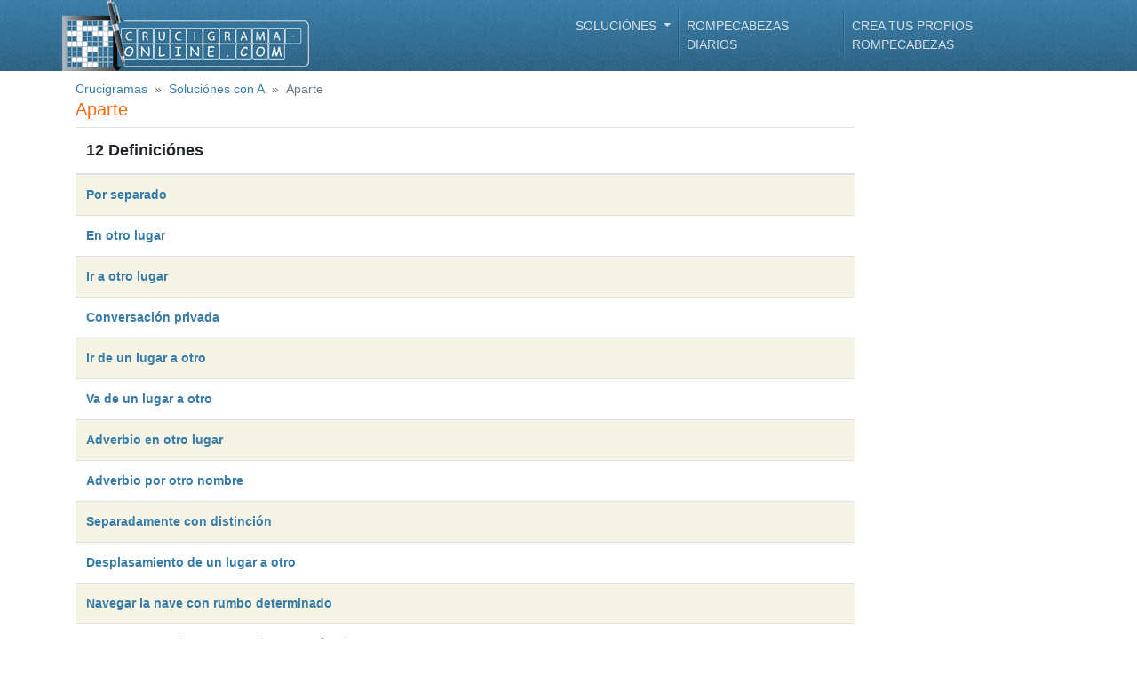

--- FILE ---
content_type: text/html; charset=UTF-8
request_url: https://www.crucigrama-online.com/s/aparte
body_size: 16417
content:
<!DOCTYPE html>
<html lang="es">

<head>
    <title>﻿ᐅ Aparte - Crucigrama Soluciónes</title>

    <!-- Meta tags -->
    <meta charset="UTF-8" />
    <meta http-equiv="Content-Type" content="text/html; charset=utf-8" />
    <meta name="viewport" content="width=device-width, initial-scale=1.0, maximum-scale=1.0, user-scalable=no" />
        <meta name="ROBOTS" content="NOINDEX, FOLLOW" />
    <!-- /Meta tags -->

    <!-- CSRF -->
    <meta name="csrf-token" content="C3eACSP77g72S6bT4T6DrMMp7LglaSwYIy3LbR4k" />
    <!-- /CSRF -->

    <link rel="canonical" href="" />

    <!-- Favicon -->
    <link rel="shortcut icon" href="https://www.crucigrama-online.com/favicon.ico" />
    <link rel="icon" href="https://www.crucigrama-online.com/favicon.ico" type="image/x-icon" />
    <!-- /Favicon -->

    <!-- Styles -->
    <link rel="stylesheet" href="/css/main/main-theme.css">
        <!-- /Styles -->

    
    <!-- Google Analytics -->
    <script async src="https://www.googletagmanager.com/gtag/js?id=UA-143770688-1"></script>
    <script>
    window.dataLayer = window.dataLayer || [];
    function gtag(){dataLayer.push(arguments);}
    gtag('js', new Date());

    gtag('config', 'UA-143770688-1');
    </script>
    <!-- /Google Analytics -->

    <!-- Fonts -->
    
    <!-- /Fonts -->
</head>
<body data-instant-allow-query-string>
    <!-- Header -->
    <header class="r-header container-fluid d-flex align-items-center fixed-top">
        <div class="container p-0">
            <!-- Navigation -->
            <nav class="navbar navbar-expand-lg navbar-dark justify-content-between p-0">
                <div class="d-flex flex-row justify-content-between align-items-center w-100" style="min-height: 80px">
                    <!-- Logo -->
                    <a class="navbar-brand py-0 mr-0" href="/">
                        <img src="https://www.crucigrama-online.com/img/main/logo/es.png" class="img-fluid">
                    </a>
                    <!-- /Logo -->

                    <!-- Menu Button -->
                    <button class="navbar-toggler" type="button" data-toggle="collapse" data-target="#headerNavBar" aria-controls="headerNavBar" aria-expanded="false" aria-label="Toggle navigation">
                        <span class="navbar-toggler-icon"></span>
                    </button>
                    <!-- Menu Button -->
                </div>

                <!-- Menu items-->
                <div class="r-header-nav collapse navbar-collapse w-100" id="headerNavBar">
                    <ul class="navbar-nav ml-auto">
                        <!-- Questions & Answers -->
                        <li class="nav-item dropdown">
                            <a class="nav-link dropdown-toggle" href="#" id="mainDropdown" role="button" data-toggle="dropdown" aria-haspopup="true" aria-expanded="false">
                            ﻿Soluciónes                            </a>
                            <!-- Q&A Dropdown -->
                            <div class="dropdown-menu" aria-labelledby="mainDropdown">
                                <a class="dropdown-item" href="https://www.crucigrama-online.com/d">Definiciónes</a>
                                <a class="dropdown-item" href="https://www.crucigrama-online.com/s">Soluciónes</a>
                                <a class="dropdown-item" href="/suggest">Entrada nueva</a>
                            </div>
                            <!-- /Q&A Dropdown -->
                        </li>
                        <!-- /Questions & Answers -->

                        <!-- Daily Crossword -->
                        <li class="nav-item">
                            <a class="nav-link" href="https://www.crucigrama-online.com/crucigrama/diario">Rompecabezas diarios</a>
                        </li>
                        <!-- /Daily Crossword -->

                        <!-- Crossword Generator -->
                        <li class="nav-item">
                            <a class="nav-link" href="https://www.crucigrama-online.com/crear-crucigramas">Crea tus propios rompecabezas</a>
                        </li>
                        <!-- /Crossword Generator -->
                    </ul>
                </div>
                <!-- /Menu items -->
            </nav>
            <!-- /Navigation -->
        </div>
    </header>
    <!-- /Header -->

    <!-- Main Body -->
    <section class="container" style="margin-top: 90px;">
        <!-- Breadcrumb -->
        <header class="d-none d-lg-flex col-sm-12 pl-0">
            <nav aria-label="breadcrumb ml-0">
                <ol class="breadcrumb p-0 m-0">
                    <li class="breadcrumb-item"><a href="/">﻿Crucigramas</a></li>
<li class="breadcrumb-item"><a href="https://www.crucigrama-online.com/s?carta=A&solucion_pagina=55">Soluciónes con A </a></li>
<li class="breadcrumb-item active" aria-current="page">Aparte</li>
                </ol>
            </nav>
        </header>
        <!-- /Breadcrumb -->

        <!-- <hr class="mb-3" /> -->

        <!-- Main page content -->
        <div class="mb-4">
            <div class="content-container">
    <h1 style="font-size: 20px" class="orange">Aparte</h1>

    <!-- Questions -->
    <table class="table table-striped">
        <thead>
            <tr>
                <th scope="col" class="huge-th">12  ﻿Definiciónes </th>
            </tr>
        </thead>
        <tbody>
                        <tr  class="bg-light-yellow" >
                <td><a href="https://www.crucigrama-online.com/d/por-separado" class="font-weight-bold">Por separado</a></td>
            </tr>
                        <tr >
                <td><a href="https://www.crucigrama-online.com/d/en-otro-lugar" class="font-weight-bold">En otro lugar</a></td>
            </tr>
                        <tr  class="bg-light-yellow" >
                <td><a href="https://www.crucigrama-online.com/d/ir-a-otro-lugar" class="font-weight-bold">Ir a otro lugar</a></td>
            </tr>
                        <tr >
                <td><a href="https://www.crucigrama-online.com/d/conversacion-privada" class="font-weight-bold">Conversación privada</a></td>
            </tr>
                        <tr  class="bg-light-yellow" >
                <td><a href="https://www.crucigrama-online.com/d/ir-de-un-lugar-a-otro" class="font-weight-bold">Ir de un lugar a otro</a></td>
            </tr>
                        <tr >
                <td><a href="https://www.crucigrama-online.com/d/va-de-un-lugar-a-otro" class="font-weight-bold">Va de un lugar a otro</a></td>
            </tr>
                        <tr  class="bg-light-yellow" >
                <td><a href="https://www.crucigrama-online.com/d/adverbio-en-otro-lugar" class="font-weight-bold">Adverbio en otro lugar</a></td>
            </tr>
                        <tr >
                <td><a href="https://www.crucigrama-online.com/d/adverbio-por-otro-nombre" class="font-weight-bold">Adverbio por otro nombre</a></td>
            </tr>
                        <tr  class="bg-light-yellow" >
                <td><a href="https://www.crucigrama-online.com/d/separadamente-con-distincion" class="font-weight-bold">Separadamente con distinción</a></td>
            </tr>
                        <tr >
                <td><a href="https://www.crucigrama-online.com/d/desplasamiento-de-un-lugar-a-otro" class="font-weight-bold">Desplasamiento de un lugar a otro</a></td>
            </tr>
                        <tr  class="bg-light-yellow" >
                <td><a href="https://www.crucigrama-online.com/d/navegar-la-nave-con-rumbo-determinado" class="font-weight-bold">Navegar la nave con rumbo determinado</a></td>
            </tr>
                        <tr >
                <td><a href="https://www.crucigrama-online.com/d/punto-y-es-el-punto-que-cierra-un-parrafo" class="font-weight-bold">Punto y __ es el punto que cierra un párrafo</a></td>
            </tr>
                    </tbody>
    </table>
    <!-- /Questions -->

    <!-- Similar answers -->
    <h5 class="font-weight-bold">Respuestas similares:</h5>
    <table class="table table-sm table-striped table-hover">
        <tbody>
                        <tr>
                <td><a href="https://www.crucigrama-online.com/s/acapara">Acapara</a></td>
            </tr>
                        <tr>
                <td><a href="https://www.crucigrama-online.com/s/acaparaba">Acaparaba</a></td>
            </tr>
                        <tr>
                <td><a href="https://www.crucigrama-online.com/s/acaparador">Acaparador</a></td>
            </tr>
                        <tr>
                <td><a href="https://www.crucigrama-online.com/s/acaparamiento">Acaparamiento</a></td>
            </tr>
                        <tr>
                <td><a href="https://www.crucigrama-online.com/s/acaparan">Acaparan</a></td>
            </tr>
                        <tr>
                <td><a href="https://www.crucigrama-online.com/s/acaparar">Acaparar</a></td>
            </tr>
                        <tr>
                <td><a href="https://www.crucigrama-online.com/s/acaparara">Acaparara</a></td>
            </tr>
                        <tr>
                <td><a href="https://www.crucigrama-online.com/s/acaparase">Acaparase</a></td>
            </tr>
                        <tr>
                <td><a href="https://www.crucigrama-online.com/s/acapareis">Acapareis</a></td>
            </tr>
                        <tr>
                <td><a href="https://www.crucigrama-online.com/s/acerte">Acerte</a></td>
            </tr>
                        <tr>
                <td><a href="https://www.crucigrama-online.com/s/achaparrado">Achaparrado</a></td>
            </tr>
                        <tr>
                <td><a href="https://www.crucigrama-online.com/s/acuartelar">Acuartelar</a></td>
            </tr>
                        <tr>
                <td><a href="https://www.crucigrama-online.com/s/advertencia">Advertencia</a></td>
            </tr>
                        <tr>
                <td><a href="https://www.crucigrama-online.com/s/advierte">Advierte</a></td>
            </tr>
                        <tr>
                <td><a href="https://www.crucigrama-online.com/s/advierten">Advierten</a></td>
            </tr>
                        <tr>
                <td><a href="https://www.crucigrama-online.com/s/agapanto">Agapanto</a></td>
            </tr>
                        <tr>
                <td><a href="https://www.crucigrama-online.com/s/agazapar">Agazapar</a></td>
            </tr>
                        <tr>
                <td><a href="https://www.crucigrama-online.com/s/aiapaec">Aiapaec</a></td>
            </tr>
                        <tr>
                <td><a href="https://www.crucigrama-online.com/s/alcaparra">Alcaparra</a></td>
            </tr>
                        <tr>
                <td><a href="https://www.crucigrama-online.com/s/alcaparras">Alcaparras</a></td>
            </tr>
                    </tbody>
    </table>
    <!-- /Similar answers -->
</div>
        </div>
        <!-- /Main page content -->
    </section>
    <!-- /Main Body -->

    <!-- Footer -->
<footer class="r-footer container-fluid d-flex align-items-center mt-5">
    <div class="container my-3">
        <p class="my-0 d-inline-block mr-2">Copyright 2015 - 2026 by crucigrama-online.com </p>

        <ul class="list-inline d-inline-block mb-0">
            <li>
                                    <a class="text-white mr-1 p-0" href="https://www.crucigrama-online.com/letras/a">
                        A
                    </a>
                                    <a class="text-white mr-1 p-0" href="https://www.crucigrama-online.com/letras/b">
                        B
                    </a>
                                    <a class="text-white mr-1 p-0" href="https://www.crucigrama-online.com/letras/c">
                        C
                    </a>
                                    <a class="text-white mr-1 p-0" href="https://www.crucigrama-online.com/letras/d">
                        D
                    </a>
                                    <a class="text-white mr-1 p-0" href="https://www.crucigrama-online.com/letras/e">
                        E
                    </a>
                                    <a class="text-white mr-1 p-0" href="https://www.crucigrama-online.com/letras/f">
                        F
                    </a>
                                    <a class="text-white mr-1 p-0" href="https://www.crucigrama-online.com/letras/g">
                        G
                    </a>
                                    <a class="text-white mr-1 p-0" href="https://www.crucigrama-online.com/letras/h">
                        H
                    </a>
                                    <a class="text-white mr-1 p-0" href="https://www.crucigrama-online.com/letras/i">
                        I
                    </a>
                                    <a class="text-white mr-1 p-0" href="https://www.crucigrama-online.com/letras/j">
                        J
                    </a>
                                    <a class="text-white mr-1 p-0" href="https://www.crucigrama-online.com/letras/k">
                        K
                    </a>
                                    <a class="text-white mr-1 p-0" href="https://www.crucigrama-online.com/letras/l">
                        L
                    </a>
                                    <a class="text-white mr-1 p-0" href="https://www.crucigrama-online.com/letras/m">
                        M
                    </a>
                                    <a class="text-white mr-1 p-0" href="https://www.crucigrama-online.com/letras/n">
                        N
                    </a>
                                    <a class="text-white mr-1 p-0" href="https://www.crucigrama-online.com/letras/o">
                        O
                    </a>
                                    <a class="text-white mr-1 p-0" href="https://www.crucigrama-online.com/letras/p">
                        P
                    </a>
                                    <a class="text-white mr-1 p-0" href="https://www.crucigrama-online.com/letras/q">
                        Q
                    </a>
                                    <a class="text-white mr-1 p-0" href="https://www.crucigrama-online.com/letras/r">
                        R
                    </a>
                                    <a class="text-white mr-1 p-0" href="https://www.crucigrama-online.com/letras/s">
                        S
                    </a>
                                    <a class="text-white mr-1 p-0" href="https://www.crucigrama-online.com/letras/t">
                        T
                    </a>
                                    <a class="text-white mr-1 p-0" href="https://www.crucigrama-online.com/letras/u">
                        U
                    </a>
                                    <a class="text-white mr-1 p-0" href="https://www.crucigrama-online.com/letras/v">
                        V
                    </a>
                                    <a class="text-white mr-1 p-0" href="https://www.crucigrama-online.com/letras/w">
                        W
                    </a>
                                    <a class="text-white mr-1 p-0" href="https://www.crucigrama-online.com/letras/x">
                        X
                    </a>
                                    <a class="text-white mr-1 p-0" href="https://www.crucigrama-online.com/letras/y">
                        Y
                    </a>
                                    <a class="text-white mr-1 p-0" href="https://www.crucigrama-online.com/letras/z">
                        Z
                    </a>
                            </li><!-- /.list-item -->
        </ul><!-- /.list -->
    </div>
</footer>
<!-- /Footer -->

    <!-- Scripts -->
    <script>
        window.questionsPath = 'https://www.crucigrama-online.com/d'
        window.answersPath = 'https://www.crucigrama-online.com/s'
        window.archivePath = 'https://www.crucigrama-online.com/crossword'
    </script>
    <script src="/js/main/main-theme.js"></script>
        <!-- /Scripts -->
</body>
</html>
